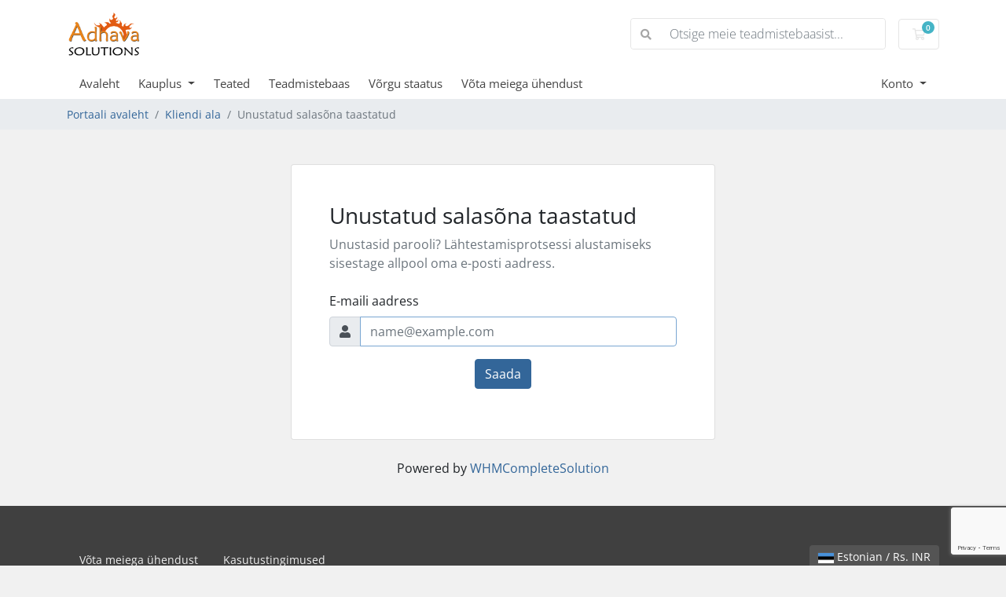

--- FILE ---
content_type: text/html; charset=utf-8
request_url: https://www.google.com/recaptcha/api2/anchor?ar=1&k=6LdVhD8sAAAAAPfJ0Q92HVahulHNZN2lNDqQ6WlN&co=aHR0cHM6Ly9iaWxsaW5nLmFkaGF2YWhvc3QuY29tOjQ0Mw..&hl=en&v=N67nZn4AqZkNcbeMu4prBgzg&size=invisible&anchor-ms=20000&execute-ms=30000&cb=2hxgjmxgm421
body_size: 48589
content:
<!DOCTYPE HTML><html dir="ltr" lang="en"><head><meta http-equiv="Content-Type" content="text/html; charset=UTF-8">
<meta http-equiv="X-UA-Compatible" content="IE=edge">
<title>reCAPTCHA</title>
<style type="text/css">
/* cyrillic-ext */
@font-face {
  font-family: 'Roboto';
  font-style: normal;
  font-weight: 400;
  font-stretch: 100%;
  src: url(//fonts.gstatic.com/s/roboto/v48/KFO7CnqEu92Fr1ME7kSn66aGLdTylUAMa3GUBHMdazTgWw.woff2) format('woff2');
  unicode-range: U+0460-052F, U+1C80-1C8A, U+20B4, U+2DE0-2DFF, U+A640-A69F, U+FE2E-FE2F;
}
/* cyrillic */
@font-face {
  font-family: 'Roboto';
  font-style: normal;
  font-weight: 400;
  font-stretch: 100%;
  src: url(//fonts.gstatic.com/s/roboto/v48/KFO7CnqEu92Fr1ME7kSn66aGLdTylUAMa3iUBHMdazTgWw.woff2) format('woff2');
  unicode-range: U+0301, U+0400-045F, U+0490-0491, U+04B0-04B1, U+2116;
}
/* greek-ext */
@font-face {
  font-family: 'Roboto';
  font-style: normal;
  font-weight: 400;
  font-stretch: 100%;
  src: url(//fonts.gstatic.com/s/roboto/v48/KFO7CnqEu92Fr1ME7kSn66aGLdTylUAMa3CUBHMdazTgWw.woff2) format('woff2');
  unicode-range: U+1F00-1FFF;
}
/* greek */
@font-face {
  font-family: 'Roboto';
  font-style: normal;
  font-weight: 400;
  font-stretch: 100%;
  src: url(//fonts.gstatic.com/s/roboto/v48/KFO7CnqEu92Fr1ME7kSn66aGLdTylUAMa3-UBHMdazTgWw.woff2) format('woff2');
  unicode-range: U+0370-0377, U+037A-037F, U+0384-038A, U+038C, U+038E-03A1, U+03A3-03FF;
}
/* math */
@font-face {
  font-family: 'Roboto';
  font-style: normal;
  font-weight: 400;
  font-stretch: 100%;
  src: url(//fonts.gstatic.com/s/roboto/v48/KFO7CnqEu92Fr1ME7kSn66aGLdTylUAMawCUBHMdazTgWw.woff2) format('woff2');
  unicode-range: U+0302-0303, U+0305, U+0307-0308, U+0310, U+0312, U+0315, U+031A, U+0326-0327, U+032C, U+032F-0330, U+0332-0333, U+0338, U+033A, U+0346, U+034D, U+0391-03A1, U+03A3-03A9, U+03B1-03C9, U+03D1, U+03D5-03D6, U+03F0-03F1, U+03F4-03F5, U+2016-2017, U+2034-2038, U+203C, U+2040, U+2043, U+2047, U+2050, U+2057, U+205F, U+2070-2071, U+2074-208E, U+2090-209C, U+20D0-20DC, U+20E1, U+20E5-20EF, U+2100-2112, U+2114-2115, U+2117-2121, U+2123-214F, U+2190, U+2192, U+2194-21AE, U+21B0-21E5, U+21F1-21F2, U+21F4-2211, U+2213-2214, U+2216-22FF, U+2308-230B, U+2310, U+2319, U+231C-2321, U+2336-237A, U+237C, U+2395, U+239B-23B7, U+23D0, U+23DC-23E1, U+2474-2475, U+25AF, U+25B3, U+25B7, U+25BD, U+25C1, U+25CA, U+25CC, U+25FB, U+266D-266F, U+27C0-27FF, U+2900-2AFF, U+2B0E-2B11, U+2B30-2B4C, U+2BFE, U+3030, U+FF5B, U+FF5D, U+1D400-1D7FF, U+1EE00-1EEFF;
}
/* symbols */
@font-face {
  font-family: 'Roboto';
  font-style: normal;
  font-weight: 400;
  font-stretch: 100%;
  src: url(//fonts.gstatic.com/s/roboto/v48/KFO7CnqEu92Fr1ME7kSn66aGLdTylUAMaxKUBHMdazTgWw.woff2) format('woff2');
  unicode-range: U+0001-000C, U+000E-001F, U+007F-009F, U+20DD-20E0, U+20E2-20E4, U+2150-218F, U+2190, U+2192, U+2194-2199, U+21AF, U+21E6-21F0, U+21F3, U+2218-2219, U+2299, U+22C4-22C6, U+2300-243F, U+2440-244A, U+2460-24FF, U+25A0-27BF, U+2800-28FF, U+2921-2922, U+2981, U+29BF, U+29EB, U+2B00-2BFF, U+4DC0-4DFF, U+FFF9-FFFB, U+10140-1018E, U+10190-1019C, U+101A0, U+101D0-101FD, U+102E0-102FB, U+10E60-10E7E, U+1D2C0-1D2D3, U+1D2E0-1D37F, U+1F000-1F0FF, U+1F100-1F1AD, U+1F1E6-1F1FF, U+1F30D-1F30F, U+1F315, U+1F31C, U+1F31E, U+1F320-1F32C, U+1F336, U+1F378, U+1F37D, U+1F382, U+1F393-1F39F, U+1F3A7-1F3A8, U+1F3AC-1F3AF, U+1F3C2, U+1F3C4-1F3C6, U+1F3CA-1F3CE, U+1F3D4-1F3E0, U+1F3ED, U+1F3F1-1F3F3, U+1F3F5-1F3F7, U+1F408, U+1F415, U+1F41F, U+1F426, U+1F43F, U+1F441-1F442, U+1F444, U+1F446-1F449, U+1F44C-1F44E, U+1F453, U+1F46A, U+1F47D, U+1F4A3, U+1F4B0, U+1F4B3, U+1F4B9, U+1F4BB, U+1F4BF, U+1F4C8-1F4CB, U+1F4D6, U+1F4DA, U+1F4DF, U+1F4E3-1F4E6, U+1F4EA-1F4ED, U+1F4F7, U+1F4F9-1F4FB, U+1F4FD-1F4FE, U+1F503, U+1F507-1F50B, U+1F50D, U+1F512-1F513, U+1F53E-1F54A, U+1F54F-1F5FA, U+1F610, U+1F650-1F67F, U+1F687, U+1F68D, U+1F691, U+1F694, U+1F698, U+1F6AD, U+1F6B2, U+1F6B9-1F6BA, U+1F6BC, U+1F6C6-1F6CF, U+1F6D3-1F6D7, U+1F6E0-1F6EA, U+1F6F0-1F6F3, U+1F6F7-1F6FC, U+1F700-1F7FF, U+1F800-1F80B, U+1F810-1F847, U+1F850-1F859, U+1F860-1F887, U+1F890-1F8AD, U+1F8B0-1F8BB, U+1F8C0-1F8C1, U+1F900-1F90B, U+1F93B, U+1F946, U+1F984, U+1F996, U+1F9E9, U+1FA00-1FA6F, U+1FA70-1FA7C, U+1FA80-1FA89, U+1FA8F-1FAC6, U+1FACE-1FADC, U+1FADF-1FAE9, U+1FAF0-1FAF8, U+1FB00-1FBFF;
}
/* vietnamese */
@font-face {
  font-family: 'Roboto';
  font-style: normal;
  font-weight: 400;
  font-stretch: 100%;
  src: url(//fonts.gstatic.com/s/roboto/v48/KFO7CnqEu92Fr1ME7kSn66aGLdTylUAMa3OUBHMdazTgWw.woff2) format('woff2');
  unicode-range: U+0102-0103, U+0110-0111, U+0128-0129, U+0168-0169, U+01A0-01A1, U+01AF-01B0, U+0300-0301, U+0303-0304, U+0308-0309, U+0323, U+0329, U+1EA0-1EF9, U+20AB;
}
/* latin-ext */
@font-face {
  font-family: 'Roboto';
  font-style: normal;
  font-weight: 400;
  font-stretch: 100%;
  src: url(//fonts.gstatic.com/s/roboto/v48/KFO7CnqEu92Fr1ME7kSn66aGLdTylUAMa3KUBHMdazTgWw.woff2) format('woff2');
  unicode-range: U+0100-02BA, U+02BD-02C5, U+02C7-02CC, U+02CE-02D7, U+02DD-02FF, U+0304, U+0308, U+0329, U+1D00-1DBF, U+1E00-1E9F, U+1EF2-1EFF, U+2020, U+20A0-20AB, U+20AD-20C0, U+2113, U+2C60-2C7F, U+A720-A7FF;
}
/* latin */
@font-face {
  font-family: 'Roboto';
  font-style: normal;
  font-weight: 400;
  font-stretch: 100%;
  src: url(//fonts.gstatic.com/s/roboto/v48/KFO7CnqEu92Fr1ME7kSn66aGLdTylUAMa3yUBHMdazQ.woff2) format('woff2');
  unicode-range: U+0000-00FF, U+0131, U+0152-0153, U+02BB-02BC, U+02C6, U+02DA, U+02DC, U+0304, U+0308, U+0329, U+2000-206F, U+20AC, U+2122, U+2191, U+2193, U+2212, U+2215, U+FEFF, U+FFFD;
}
/* cyrillic-ext */
@font-face {
  font-family: 'Roboto';
  font-style: normal;
  font-weight: 500;
  font-stretch: 100%;
  src: url(//fonts.gstatic.com/s/roboto/v48/KFO7CnqEu92Fr1ME7kSn66aGLdTylUAMa3GUBHMdazTgWw.woff2) format('woff2');
  unicode-range: U+0460-052F, U+1C80-1C8A, U+20B4, U+2DE0-2DFF, U+A640-A69F, U+FE2E-FE2F;
}
/* cyrillic */
@font-face {
  font-family: 'Roboto';
  font-style: normal;
  font-weight: 500;
  font-stretch: 100%;
  src: url(//fonts.gstatic.com/s/roboto/v48/KFO7CnqEu92Fr1ME7kSn66aGLdTylUAMa3iUBHMdazTgWw.woff2) format('woff2');
  unicode-range: U+0301, U+0400-045F, U+0490-0491, U+04B0-04B1, U+2116;
}
/* greek-ext */
@font-face {
  font-family: 'Roboto';
  font-style: normal;
  font-weight: 500;
  font-stretch: 100%;
  src: url(//fonts.gstatic.com/s/roboto/v48/KFO7CnqEu92Fr1ME7kSn66aGLdTylUAMa3CUBHMdazTgWw.woff2) format('woff2');
  unicode-range: U+1F00-1FFF;
}
/* greek */
@font-face {
  font-family: 'Roboto';
  font-style: normal;
  font-weight: 500;
  font-stretch: 100%;
  src: url(//fonts.gstatic.com/s/roboto/v48/KFO7CnqEu92Fr1ME7kSn66aGLdTylUAMa3-UBHMdazTgWw.woff2) format('woff2');
  unicode-range: U+0370-0377, U+037A-037F, U+0384-038A, U+038C, U+038E-03A1, U+03A3-03FF;
}
/* math */
@font-face {
  font-family: 'Roboto';
  font-style: normal;
  font-weight: 500;
  font-stretch: 100%;
  src: url(//fonts.gstatic.com/s/roboto/v48/KFO7CnqEu92Fr1ME7kSn66aGLdTylUAMawCUBHMdazTgWw.woff2) format('woff2');
  unicode-range: U+0302-0303, U+0305, U+0307-0308, U+0310, U+0312, U+0315, U+031A, U+0326-0327, U+032C, U+032F-0330, U+0332-0333, U+0338, U+033A, U+0346, U+034D, U+0391-03A1, U+03A3-03A9, U+03B1-03C9, U+03D1, U+03D5-03D6, U+03F0-03F1, U+03F4-03F5, U+2016-2017, U+2034-2038, U+203C, U+2040, U+2043, U+2047, U+2050, U+2057, U+205F, U+2070-2071, U+2074-208E, U+2090-209C, U+20D0-20DC, U+20E1, U+20E5-20EF, U+2100-2112, U+2114-2115, U+2117-2121, U+2123-214F, U+2190, U+2192, U+2194-21AE, U+21B0-21E5, U+21F1-21F2, U+21F4-2211, U+2213-2214, U+2216-22FF, U+2308-230B, U+2310, U+2319, U+231C-2321, U+2336-237A, U+237C, U+2395, U+239B-23B7, U+23D0, U+23DC-23E1, U+2474-2475, U+25AF, U+25B3, U+25B7, U+25BD, U+25C1, U+25CA, U+25CC, U+25FB, U+266D-266F, U+27C0-27FF, U+2900-2AFF, U+2B0E-2B11, U+2B30-2B4C, U+2BFE, U+3030, U+FF5B, U+FF5D, U+1D400-1D7FF, U+1EE00-1EEFF;
}
/* symbols */
@font-face {
  font-family: 'Roboto';
  font-style: normal;
  font-weight: 500;
  font-stretch: 100%;
  src: url(//fonts.gstatic.com/s/roboto/v48/KFO7CnqEu92Fr1ME7kSn66aGLdTylUAMaxKUBHMdazTgWw.woff2) format('woff2');
  unicode-range: U+0001-000C, U+000E-001F, U+007F-009F, U+20DD-20E0, U+20E2-20E4, U+2150-218F, U+2190, U+2192, U+2194-2199, U+21AF, U+21E6-21F0, U+21F3, U+2218-2219, U+2299, U+22C4-22C6, U+2300-243F, U+2440-244A, U+2460-24FF, U+25A0-27BF, U+2800-28FF, U+2921-2922, U+2981, U+29BF, U+29EB, U+2B00-2BFF, U+4DC0-4DFF, U+FFF9-FFFB, U+10140-1018E, U+10190-1019C, U+101A0, U+101D0-101FD, U+102E0-102FB, U+10E60-10E7E, U+1D2C0-1D2D3, U+1D2E0-1D37F, U+1F000-1F0FF, U+1F100-1F1AD, U+1F1E6-1F1FF, U+1F30D-1F30F, U+1F315, U+1F31C, U+1F31E, U+1F320-1F32C, U+1F336, U+1F378, U+1F37D, U+1F382, U+1F393-1F39F, U+1F3A7-1F3A8, U+1F3AC-1F3AF, U+1F3C2, U+1F3C4-1F3C6, U+1F3CA-1F3CE, U+1F3D4-1F3E0, U+1F3ED, U+1F3F1-1F3F3, U+1F3F5-1F3F7, U+1F408, U+1F415, U+1F41F, U+1F426, U+1F43F, U+1F441-1F442, U+1F444, U+1F446-1F449, U+1F44C-1F44E, U+1F453, U+1F46A, U+1F47D, U+1F4A3, U+1F4B0, U+1F4B3, U+1F4B9, U+1F4BB, U+1F4BF, U+1F4C8-1F4CB, U+1F4D6, U+1F4DA, U+1F4DF, U+1F4E3-1F4E6, U+1F4EA-1F4ED, U+1F4F7, U+1F4F9-1F4FB, U+1F4FD-1F4FE, U+1F503, U+1F507-1F50B, U+1F50D, U+1F512-1F513, U+1F53E-1F54A, U+1F54F-1F5FA, U+1F610, U+1F650-1F67F, U+1F687, U+1F68D, U+1F691, U+1F694, U+1F698, U+1F6AD, U+1F6B2, U+1F6B9-1F6BA, U+1F6BC, U+1F6C6-1F6CF, U+1F6D3-1F6D7, U+1F6E0-1F6EA, U+1F6F0-1F6F3, U+1F6F7-1F6FC, U+1F700-1F7FF, U+1F800-1F80B, U+1F810-1F847, U+1F850-1F859, U+1F860-1F887, U+1F890-1F8AD, U+1F8B0-1F8BB, U+1F8C0-1F8C1, U+1F900-1F90B, U+1F93B, U+1F946, U+1F984, U+1F996, U+1F9E9, U+1FA00-1FA6F, U+1FA70-1FA7C, U+1FA80-1FA89, U+1FA8F-1FAC6, U+1FACE-1FADC, U+1FADF-1FAE9, U+1FAF0-1FAF8, U+1FB00-1FBFF;
}
/* vietnamese */
@font-face {
  font-family: 'Roboto';
  font-style: normal;
  font-weight: 500;
  font-stretch: 100%;
  src: url(//fonts.gstatic.com/s/roboto/v48/KFO7CnqEu92Fr1ME7kSn66aGLdTylUAMa3OUBHMdazTgWw.woff2) format('woff2');
  unicode-range: U+0102-0103, U+0110-0111, U+0128-0129, U+0168-0169, U+01A0-01A1, U+01AF-01B0, U+0300-0301, U+0303-0304, U+0308-0309, U+0323, U+0329, U+1EA0-1EF9, U+20AB;
}
/* latin-ext */
@font-face {
  font-family: 'Roboto';
  font-style: normal;
  font-weight: 500;
  font-stretch: 100%;
  src: url(//fonts.gstatic.com/s/roboto/v48/KFO7CnqEu92Fr1ME7kSn66aGLdTylUAMa3KUBHMdazTgWw.woff2) format('woff2');
  unicode-range: U+0100-02BA, U+02BD-02C5, U+02C7-02CC, U+02CE-02D7, U+02DD-02FF, U+0304, U+0308, U+0329, U+1D00-1DBF, U+1E00-1E9F, U+1EF2-1EFF, U+2020, U+20A0-20AB, U+20AD-20C0, U+2113, U+2C60-2C7F, U+A720-A7FF;
}
/* latin */
@font-face {
  font-family: 'Roboto';
  font-style: normal;
  font-weight: 500;
  font-stretch: 100%;
  src: url(//fonts.gstatic.com/s/roboto/v48/KFO7CnqEu92Fr1ME7kSn66aGLdTylUAMa3yUBHMdazQ.woff2) format('woff2');
  unicode-range: U+0000-00FF, U+0131, U+0152-0153, U+02BB-02BC, U+02C6, U+02DA, U+02DC, U+0304, U+0308, U+0329, U+2000-206F, U+20AC, U+2122, U+2191, U+2193, U+2212, U+2215, U+FEFF, U+FFFD;
}
/* cyrillic-ext */
@font-face {
  font-family: 'Roboto';
  font-style: normal;
  font-weight: 900;
  font-stretch: 100%;
  src: url(//fonts.gstatic.com/s/roboto/v48/KFO7CnqEu92Fr1ME7kSn66aGLdTylUAMa3GUBHMdazTgWw.woff2) format('woff2');
  unicode-range: U+0460-052F, U+1C80-1C8A, U+20B4, U+2DE0-2DFF, U+A640-A69F, U+FE2E-FE2F;
}
/* cyrillic */
@font-face {
  font-family: 'Roboto';
  font-style: normal;
  font-weight: 900;
  font-stretch: 100%;
  src: url(//fonts.gstatic.com/s/roboto/v48/KFO7CnqEu92Fr1ME7kSn66aGLdTylUAMa3iUBHMdazTgWw.woff2) format('woff2');
  unicode-range: U+0301, U+0400-045F, U+0490-0491, U+04B0-04B1, U+2116;
}
/* greek-ext */
@font-face {
  font-family: 'Roboto';
  font-style: normal;
  font-weight: 900;
  font-stretch: 100%;
  src: url(//fonts.gstatic.com/s/roboto/v48/KFO7CnqEu92Fr1ME7kSn66aGLdTylUAMa3CUBHMdazTgWw.woff2) format('woff2');
  unicode-range: U+1F00-1FFF;
}
/* greek */
@font-face {
  font-family: 'Roboto';
  font-style: normal;
  font-weight: 900;
  font-stretch: 100%;
  src: url(//fonts.gstatic.com/s/roboto/v48/KFO7CnqEu92Fr1ME7kSn66aGLdTylUAMa3-UBHMdazTgWw.woff2) format('woff2');
  unicode-range: U+0370-0377, U+037A-037F, U+0384-038A, U+038C, U+038E-03A1, U+03A3-03FF;
}
/* math */
@font-face {
  font-family: 'Roboto';
  font-style: normal;
  font-weight: 900;
  font-stretch: 100%;
  src: url(//fonts.gstatic.com/s/roboto/v48/KFO7CnqEu92Fr1ME7kSn66aGLdTylUAMawCUBHMdazTgWw.woff2) format('woff2');
  unicode-range: U+0302-0303, U+0305, U+0307-0308, U+0310, U+0312, U+0315, U+031A, U+0326-0327, U+032C, U+032F-0330, U+0332-0333, U+0338, U+033A, U+0346, U+034D, U+0391-03A1, U+03A3-03A9, U+03B1-03C9, U+03D1, U+03D5-03D6, U+03F0-03F1, U+03F4-03F5, U+2016-2017, U+2034-2038, U+203C, U+2040, U+2043, U+2047, U+2050, U+2057, U+205F, U+2070-2071, U+2074-208E, U+2090-209C, U+20D0-20DC, U+20E1, U+20E5-20EF, U+2100-2112, U+2114-2115, U+2117-2121, U+2123-214F, U+2190, U+2192, U+2194-21AE, U+21B0-21E5, U+21F1-21F2, U+21F4-2211, U+2213-2214, U+2216-22FF, U+2308-230B, U+2310, U+2319, U+231C-2321, U+2336-237A, U+237C, U+2395, U+239B-23B7, U+23D0, U+23DC-23E1, U+2474-2475, U+25AF, U+25B3, U+25B7, U+25BD, U+25C1, U+25CA, U+25CC, U+25FB, U+266D-266F, U+27C0-27FF, U+2900-2AFF, U+2B0E-2B11, U+2B30-2B4C, U+2BFE, U+3030, U+FF5B, U+FF5D, U+1D400-1D7FF, U+1EE00-1EEFF;
}
/* symbols */
@font-face {
  font-family: 'Roboto';
  font-style: normal;
  font-weight: 900;
  font-stretch: 100%;
  src: url(//fonts.gstatic.com/s/roboto/v48/KFO7CnqEu92Fr1ME7kSn66aGLdTylUAMaxKUBHMdazTgWw.woff2) format('woff2');
  unicode-range: U+0001-000C, U+000E-001F, U+007F-009F, U+20DD-20E0, U+20E2-20E4, U+2150-218F, U+2190, U+2192, U+2194-2199, U+21AF, U+21E6-21F0, U+21F3, U+2218-2219, U+2299, U+22C4-22C6, U+2300-243F, U+2440-244A, U+2460-24FF, U+25A0-27BF, U+2800-28FF, U+2921-2922, U+2981, U+29BF, U+29EB, U+2B00-2BFF, U+4DC0-4DFF, U+FFF9-FFFB, U+10140-1018E, U+10190-1019C, U+101A0, U+101D0-101FD, U+102E0-102FB, U+10E60-10E7E, U+1D2C0-1D2D3, U+1D2E0-1D37F, U+1F000-1F0FF, U+1F100-1F1AD, U+1F1E6-1F1FF, U+1F30D-1F30F, U+1F315, U+1F31C, U+1F31E, U+1F320-1F32C, U+1F336, U+1F378, U+1F37D, U+1F382, U+1F393-1F39F, U+1F3A7-1F3A8, U+1F3AC-1F3AF, U+1F3C2, U+1F3C4-1F3C6, U+1F3CA-1F3CE, U+1F3D4-1F3E0, U+1F3ED, U+1F3F1-1F3F3, U+1F3F5-1F3F7, U+1F408, U+1F415, U+1F41F, U+1F426, U+1F43F, U+1F441-1F442, U+1F444, U+1F446-1F449, U+1F44C-1F44E, U+1F453, U+1F46A, U+1F47D, U+1F4A3, U+1F4B0, U+1F4B3, U+1F4B9, U+1F4BB, U+1F4BF, U+1F4C8-1F4CB, U+1F4D6, U+1F4DA, U+1F4DF, U+1F4E3-1F4E6, U+1F4EA-1F4ED, U+1F4F7, U+1F4F9-1F4FB, U+1F4FD-1F4FE, U+1F503, U+1F507-1F50B, U+1F50D, U+1F512-1F513, U+1F53E-1F54A, U+1F54F-1F5FA, U+1F610, U+1F650-1F67F, U+1F687, U+1F68D, U+1F691, U+1F694, U+1F698, U+1F6AD, U+1F6B2, U+1F6B9-1F6BA, U+1F6BC, U+1F6C6-1F6CF, U+1F6D3-1F6D7, U+1F6E0-1F6EA, U+1F6F0-1F6F3, U+1F6F7-1F6FC, U+1F700-1F7FF, U+1F800-1F80B, U+1F810-1F847, U+1F850-1F859, U+1F860-1F887, U+1F890-1F8AD, U+1F8B0-1F8BB, U+1F8C0-1F8C1, U+1F900-1F90B, U+1F93B, U+1F946, U+1F984, U+1F996, U+1F9E9, U+1FA00-1FA6F, U+1FA70-1FA7C, U+1FA80-1FA89, U+1FA8F-1FAC6, U+1FACE-1FADC, U+1FADF-1FAE9, U+1FAF0-1FAF8, U+1FB00-1FBFF;
}
/* vietnamese */
@font-face {
  font-family: 'Roboto';
  font-style: normal;
  font-weight: 900;
  font-stretch: 100%;
  src: url(//fonts.gstatic.com/s/roboto/v48/KFO7CnqEu92Fr1ME7kSn66aGLdTylUAMa3OUBHMdazTgWw.woff2) format('woff2');
  unicode-range: U+0102-0103, U+0110-0111, U+0128-0129, U+0168-0169, U+01A0-01A1, U+01AF-01B0, U+0300-0301, U+0303-0304, U+0308-0309, U+0323, U+0329, U+1EA0-1EF9, U+20AB;
}
/* latin-ext */
@font-face {
  font-family: 'Roboto';
  font-style: normal;
  font-weight: 900;
  font-stretch: 100%;
  src: url(//fonts.gstatic.com/s/roboto/v48/KFO7CnqEu92Fr1ME7kSn66aGLdTylUAMa3KUBHMdazTgWw.woff2) format('woff2');
  unicode-range: U+0100-02BA, U+02BD-02C5, U+02C7-02CC, U+02CE-02D7, U+02DD-02FF, U+0304, U+0308, U+0329, U+1D00-1DBF, U+1E00-1E9F, U+1EF2-1EFF, U+2020, U+20A0-20AB, U+20AD-20C0, U+2113, U+2C60-2C7F, U+A720-A7FF;
}
/* latin */
@font-face {
  font-family: 'Roboto';
  font-style: normal;
  font-weight: 900;
  font-stretch: 100%;
  src: url(//fonts.gstatic.com/s/roboto/v48/KFO7CnqEu92Fr1ME7kSn66aGLdTylUAMa3yUBHMdazQ.woff2) format('woff2');
  unicode-range: U+0000-00FF, U+0131, U+0152-0153, U+02BB-02BC, U+02C6, U+02DA, U+02DC, U+0304, U+0308, U+0329, U+2000-206F, U+20AC, U+2122, U+2191, U+2193, U+2212, U+2215, U+FEFF, U+FFFD;
}

</style>
<link rel="stylesheet" type="text/css" href="https://www.gstatic.com/recaptcha/releases/N67nZn4AqZkNcbeMu4prBgzg/styles__ltr.css">
<script nonce="m5moRZDmcTPJVVA0cNsA1g" type="text/javascript">window['__recaptcha_api'] = 'https://www.google.com/recaptcha/api2/';</script>
<script type="text/javascript" src="https://www.gstatic.com/recaptcha/releases/N67nZn4AqZkNcbeMu4prBgzg/recaptcha__en.js" nonce="m5moRZDmcTPJVVA0cNsA1g">
      
    </script></head>
<body><div id="rc-anchor-alert" class="rc-anchor-alert"></div>
<input type="hidden" id="recaptcha-token" value="[base64]">
<script type="text/javascript" nonce="m5moRZDmcTPJVVA0cNsA1g">
      recaptcha.anchor.Main.init("[\x22ainput\x22,[\x22bgdata\x22,\x22\x22,\[base64]/[base64]/[base64]/[base64]/[base64]/[base64]/KGcoTywyNTMsTy5PKSxVRyhPLEMpKTpnKE8sMjUzLEMpLE8pKSxsKSksTykpfSxieT1mdW5jdGlvbihDLE8sdSxsKXtmb3IobD0odT1SKEMpLDApO08+MDtPLS0pbD1sPDw4fFooQyk7ZyhDLHUsbCl9LFVHPWZ1bmN0aW9uKEMsTyl7Qy5pLmxlbmd0aD4xMDQ/[base64]/[base64]/[base64]/[base64]/[base64]/[base64]/[base64]\\u003d\x22,\[base64]\\u003d\x22,\x22cijCpMKtEgE/w7HCiMKywqFvSsKiw4clw7sowr04NBxyY8KOwoxJwozCiXfDu8KaIyTCuj3DqcKnwoBFb1h0PznCvcOtC8KdWcKuW8Omw7ADwrXDj8OuMsOewpFsDMOZInDDljdlwpjCrcORw6Idw4bCr8KDwpMfdcK7TcKOHcK2dcOwCQjDtBxJw4ZWwrrDhBl/wqnCvcKaworDqBs0aMOmw5ciZlknw7Flw71YGMKHd8KGw6jDoBk5c8KkFW7ChyALw6NWe2nCtcKUw7c3wqfCisKHG1ctwqhCeSN1wq9SNMOQwodnU8OEwpXCpWBCwoXDoMO2w7chdzNjJ8OJayV7wpFlHsKUw5nCmcKyw5AawpLDvXNgwrJAwoVZZy4YMMOUCF/[base64]/Ch8Ocw5s6b1loLcKeEAfCjBHCuWEBwp3DtMOTw4jDszXDkzBRHgtXSMKEwqU9EMOnw5lBwpJwHcKfwp/[base64]/[base64]/DiMKPRcKzwoswwrfCvcKLwrlFO8OswrDCo8K9BcK+dh3DjsOGPjvDh0ZBIcKTwpfCocOSV8KBUMKMwo7CjU7DmwrDpirCnR7Ck8OgGCoAw6xsw7HDrMKMH2/DqkHCgzsgw5bCjsKOPMK5wrcEw7NDwrbChcOcacOUFkzCqcKgw47Dlz/Ct3LDucKOw4NwDsO6YU0RaMKkK8KOP8K1LUYHNsKowpANEmbChMKNU8O6w58NwrEMZ0xHw59LwpjDv8Kgf8KHwo4Iw7/Dt8KNwpHDnWY0RsKgwpjDv0/DicO7w7MPwotNwpTCjcObw5TCgyhqw6ZxwoVdw7/[base64]/[base64]/[base64]/wr3CryLDg8OnAgDClxoJD0xbSsKOWn7CtsORwpVqwooEw5lRQMKGwp/Dr8K/w7vDmB/CgE1vf8OmHMO9TmbCscO/OHoLZsOgW15RGDjCksOdwqvCsErDkMKUw44zw5AAw6AFwokhV0nChMOCZcKRPMOiQMKAHMK4wpsCw7BdViEDEkQqw77CkGPDhCAAwpfCk8OQfygcCwjDmcKFAFJxF8KacxnCh8KlRDcBwrA0wqvCn8OYERbDgR/CksKUwoTCvsO+ZBfCvQjDjSXCsMKkOHbDvEY0LAXDrwE/w4nDosOIAxPDpWF8w6XCicKgw4/[base64]/Dti4Cw4kqPcO2LAHDnSfCoMKebGwfA3rCvyI2w7w0Vncswp9zwqMYRmzDm8OXwpjCu1IkUsKnN8KfSMOHaGw7P8KWGsKrwpUjw4bCgh1EGgDDpAIUEMKsMHtSAQAKDkM9KSzCukfDkmLDvBQnwpMuw5ZZbsKGLXAcBMK/w5LCi8O7w6zCn1Few482c8KaQsOEY3PCinpOw5poAVTCshjCl8O8w5TClnRcawTDsR1vXcKOwpJ3Px1mf15iY0tyGkHClGXCjsKBKD3Doh3DqSLCgTjDjg/DszLCiSTDvcOFLsKjNWPDmMOkb2cjHwRcVCHCsX4qby9easKkw7nDm8OTQMOgfMONKsOWPWsCXS4mw6/Cv8OWY1tew7jCoAbCnsOYw7XDjmzChkMjw6pPwpQ1CcKuw4PCh0cIwpDDlGDDhcOdM8O+w6p8NMOoR3VQCsKQwrlpwp/[base64]/DpxUqw47CugfCtRQqR8K8woTDnwrCgMOSCcKFWHI1G8OKwr41CA7CnT/CiVpZJsKEMcOvwo3DhgTDjMODahHDgATCoXscV8KCwp7CniDCizjCuVDDjWHDj2LCqTRBGH/[base64]/bT0nw6wPw6jDh8Ord8O5w6zCug3DrngiAHnDlcK2Jh9Cw5fCvxvCj8KLwrIjYB3DpcKrHk3CssOHGFBlXcK2acOaw4xDX3TDjMOEw7XDtwrCpMOofMKoNsKjZMO2ejc7D8KJwrbDkmMnwp8NB3PDqhjDnw/CvsOSLQUaw5/DpcKGwqzCrMOMwqo2wpYxw6ISw7xwwqEWwo/DjMKpw69CwrZEb0PCucKDwpMzw7RPw5tsH8OiSMKMwqLDiMKSw55jCQrDpMO0w7XCt2DDjsKHw6DCr8Oowpc7SMORdMKoKcObV8Kww7wdVsKPfRVxwofCmSkLw698w5HDrRvDgsOFVcOvCBrDhcKSw5LDiApbwoYUNQE9w70ZX8KNEcOAw4NxDAF5w5x/OAbCuFJjasO6fBE3L8KGw4LCtQJUY8K/UsKiTMO5dTrDqFLDgcO/[base64]/DnD1xwqXCtcKZw5DCpWZAw784MUzCmcKaAF50wqnDsMKDVjoTHWLDu8Okw6cow6vDlMKmCX5EwqFKSsOdZ8K7WVjDpwE5w412w7TDjMKVP8OBdxgkw7bCtTtDw7/DvcOywo3Co2ItUgzCjMK3w49KCFBuFMKTCCNDw5ltwqh8WQLDrMOcXsOxwoAuwrZBwqULw79ywr4Rw4rChlHCjUUgRMO/BF0UP8OUDcOOFwHDnhIWc2sfHxdrMMKxwohsw6wEwoXCgcO4L8KjBsOfw4TCmsKZcUTDk8KZw67DiwQ/wo9mw77DqsKhM8KuCMKEMBFUwpJvT8O/HloxwonDnxrDmllLwrRNdhDDlMKbf01fAxHDt8KQwoI5E8Kjw5XCoMO3w5jDkQMpc0/CsMKkwpjDsV8Jwo3DjcOzwoZ1w7jDqsKnwrbDsMKBS3RtwqTCpnnCpUtjwrbCr8KhwqQJNMKHw7FaEMK6wo4BbcKewoTCsMOxK8OYFcOzw4LCix/DssK/w7MoZ8OxBcKyfMOEw4HCo8OVHMOdbBfDuz0sw6F9w4HDp8O6IsOLH8OnMMOxEWkARCfCrDDCjsKaCQNTw6czw5LDtk1lLhPCvgBTf8O0K8Kqw7HDnMKSwrHClCnDkm/DmH4twpvCoBjDs8OQwpvDmVzDkMKkwpldw4pqw6MZw4kJNzzDrRrDumQ7w6nChi55BsOBwrkewrFmFMK2w73CrMOMLMKdw6jDox/Cuj3CgHjDosOnAwMMwp9qf0QIwpPDhlQ6C1rCoMKFCMKqZU/DvcO4VsO9SMOkZXDDlADCiMOsSn4uRsOwY8KMwrfDtkHDi2sawq/Dt8OXZ8Omw6LCj0TCisKQw47DhsKlCMOjwoXDvzZLw4soA8Khw4/DnSZROmvDiCsQw5PCkMO6IcOjw6jDk8KBDsKMw7pxSsOWbsK6H8KqFHQmwrpmwq4+wpVSwoTDkGRnwp50ZzrCqlNkwoDDtMKONSkcbVVwV3jDqMOnwrTDsB5Mw6x6O01vWFBDwrVnc2QyI21QDxXCpGxZw5/DhQXCi8KQw5nCjlJkKksXwoLDrGrCqsOTw4Zlw7Jlw5nDv8KVwoEDRwPCv8KXw50rwoZPwo7CqsOcw6rDm2FXWRVcw59ZHV8FehDCuMK2wot9FnFiQhQ4w7jCmWPCrUDDpzTCugvDvsKvBBoTw5bDnC9xw5PCuMKXBBbDhcOpdMOswoRPRsOvw6EUaUPCsy/CgyHClwBTw65Mw5MfAsOyw4U7w40CChEFw63CpA7Cn0Mbw4c6JzPCg8OMXDQ4w65wWcOXZMOYwq/Dj8KNd3tqwrYfwoMCVMOcw7Yde8Kdw5UON8OSw4hKOsOQwpoqLcKUJcOhFcK5LcObXcOWHw7CpMK0w75DwrvDnB/Ch2LChsKOwqQ7V1UnDlnCvcOIw53DpTjCp8OkZMOFB3YxasKVw4B8PMOUw44NZMOFw4ZYDsO7acO8w5QjfsKyXMOpw6DCjC8uwosec0bCpBDCv8Oew6zDhGgbKg7Dk8OYwroiw43CqcO3w7fDhHjCsTcgG0J/AsOBwqV+Q8OAw5zCgMKBQsK6NcKIwoI5wp/[base64]/wqUyw6ZcCDfCogZ3OMOawr48wprDvhVtwp5bd8OqXcKgwrrCqcK1w6TCt2kIwqJRwq/ClsOMw4HDuHzDsMK7EMKvwqbDvDcTCBAZTxDDlMKYwqlkwplCwpY6MsOcH8KowobDhSrClAMsw7VVFD3DtMKEwq1naURqf8KYwpQLYMOeQFJGw58Swpp5ICDChcOsw5rCtsOlB1hZw7/Ck8KPwpLDuArDo2rDoXfCrMOnw5RXw4hqwrLCojzCqG8LwrUFNQzDsMKPYAXDusKqby3CucOKDcKtVznCrcOzw7vCrgocE8OJw5jDvBoRw5dXwojDsgk3w6YjUi9UI8Opw4N/w6Rnw5ILDwRXw60Dw4dESkFvHcO2w6rCh0VIwpsdTBIeNH3DpcKuw6xnfsOTMsO+DsOfIMKnwrDChyk0w6rCkcKNB8Kww65SVMOAUQYMVHFSwrhEwqdYOsOYElnDqSAPLMOowp/Dl8Klw5oNOTjDssO3V2xNMsKnwr3DrsKyw4rDmsKawqbDv8OYw6LColFvM8KWwpcpYgMKw7rDqxPDo8OFw6TDkcOkS8OSwqHCssK/wrLCjA55wqAff8OJwrBdwq9Nw6vDk8O8FU3CiFTChXRmwrEhKsOiwqvDiMKVe8OAw7PCnsKZw7BXT3HDj8Kyw4jCl8OTZELDnnZbwrPDjRwIw77Cjk/CmFhkVF9xfMODPFVGUU/DhU7Ct8OhwrLCocKAEwvCu0TCvlcady/[base64]/DrQfDvMK6wpcCwo/DjcO8X2JCYApFw5NZOMO6wrHDiMOpwrhIXMKKw7JwVcOEwp5eLsO9IUrCj8KqbybCmcO2MRw3K8OBwr5IRQA4L3DDjMOiSGwZHyPCnk4Uw6TCqgtNwqrCiwPDsjlQw5jCv8O0eB3CgsO5aMKYw41LZ8O/wrFVw4tDwrjCu8OYwpAYbQTDg8OIPHUAwqnCrwpoPcOCEQHDiXIZeAjDmMOTbXzCi8Kdw4FdwoXCu8KCbsOBJiTCjsKRAC9WHl1CAsOsLyAsw7RRXcO1w6HCs1hEAWvCsiHCjjYQWcKMwo1JXWQnbBLCocKRwq9NFMKMaMO8dhVPw5R0wrLCmRbCgsK4w5/DlMOdw73CmD1EwqnDqmgWwr7Dh8KRbsKywovCs8KCdmDDrcKjdsOqCMKDw4oiBcOCMVDDj8KBCyXDh8OPwp7DmsOEFcKpw5DDsXLCscOpecO6wrMCAwPDp8KTa8Orwq4mwoVnw5BqGcKfYTJwwqp/w7gNPcK/w4LDiXsHf8OpeANvwqLDhMOEwrccw4I5w4Y/wp7Dr8KnC8OQP8OlwrRUwoLDkV3Co8OEAThWTsOlScKhUE1xcE7CgMOjB8KCwrkffcKOw7h5w4AIw793OsKVw7nDp8OZwpNQJ8KsfcKvZE/CnsO+wobCmMKAw6XCpGlDCMKkwpTCnVsMw6HDo8OlJsOmw6rCusOOW3BIw57CjDwUwpXCq8KzeEcgUcOlFjXDuMOFw4rDkz0HNMKUKiXDnMKXS1ogXMOgOjVvw6/Cj10jw6AxAm3DncKawoLDncO9wrvDnMK4d8O7w6vCiMKQXMKOw7zDrcKYw6TCsVgNIcO/wrDDosOXw6kAFCYpT8OWw7vDuDFdw4xDw5LDmEUowqPDsG/ClMKNwqHDisOKwp3Ck8KbdsONOMO3BMODw7xVwolFw4RPw5jCkMOzw4cSe8KAB0PCuyfCnDfDn8Kxwr/CrVPCkMKuXTVdZgHChSvDkMOcLsKgBVfDpcKwIjYNAcOIZX3CgsKPHMOjw6N6Z0c9w7XDqMKvwqfDtB4zwoTDiMK4NsK+FsOMdRHDg0Bwdw/DhnXCjgXChCMMwqlOPsOWw4d3KMOWS8KcQMOmwrZoGzbCvcK4wpJUHMO9wphZwrXCmjJvw7/DiXNeY1N7Fw7CrcKzw7BnwrvDgMKOw6Rnw4nCsUwPwoFTVcKJQcKtW8KewqjCusK+JiLDlFkZwpQbwrQ2wrtDw6JjLsKcw5zCgCE9C8O0BErDi8KiEnfDnENtWU/[base64]/wqkOwrzDm8OKwqTCvivDl8OwwpQNw4vDqE7DlxZtDwxmNBfChMKlwqAiBsOZwqh0wq0twqA6LMKxwrTCoMK0XXZPfsOIwrZxwo/[base64]/[base64]/w5rCscORwqbCm8OzYcK3dgMaw494fsOlwqbCj1fChcOrwqDDusKyClDCmxbCnsK5bMO9CW0XEW4fw73DvMO3w5hew5JFw7ZLw6BBI0UARGkDwqrCq0BqHcOBworCjsKDfSLDicKsZkkkwod6LMORw4LDjMO/w7hnN2MUwpZ4e8KuLmvDg8KCwr1xw5DDlMO2OMK7DcOSZsOZAsKTw57CpcO7wrrCnQjDvcO6R8Ouw6UoIi/[base64]/[base64]/WVzDuynDqigkZ8OXw5HDsyxtw4HCg8OQFlYZw7/CksOKFmPCpmpWw4p8eMOResKZw6nChW3Dl8KHw7nCh8KFw6QvQMOOwr/Dq0oqw4zDnsOSVALCtS0fEwrCqVjDl8Oiw7thLiLDjmHDt8OHw4RGwqvDukfDpyMrwq7CohDCu8ONFF8oO2TCkyXDgsO7wrfCq8OsW0jCr3vDpsK3VMOGw6XChBhqw60MNsKVfwZaScOMw645wpfClmlzaMKrPEl0w4HCrcO5wqfDiMKqwoPDvMKYw7IzT8K/woNqwpzCq8KKGx4Qw5DDncK+wq/CjsKUfsKjw60/E0tDw64VwoFwCHBcwrgjDcKnwpMOLDfDtgNaaX7ChcKLw6rCm8Oqw6RrN1rCsCnCpz3CnsO3dy7ChCbDpMKUwpFqwozDk8KWdsKhwq97P0x4woPDq8K3JyhFIsOrY8OdFk3Cm8O8wrVqDsOeQShIw5bDv8O8U8Ozw5LCnU/[base64]/Cj8OdAsOfWnYCQUjDjMKoBmBbYVgRCcK8RlXDkcOjT8KHLcO3wqHDgsOiLyDCimhMw7XCisOXw67ClcKebwnDt3jDv8OuwoATRATCjsOWw5LCpMKZHsKiw7kkGFjCmX0LJQnDicKTVQ/CvVPDnlsHwqNzd2DClksrw4XDkSQvwq/[base64]/Dl2IgwpPCsFXDjcOHQMKfwr/CrMKqWAjDrhLChcKyU8KTwpjDuDlIw7DCu8Klw7gxXsOUBF3ChMOnXxllwp3CpxhJGsOCwrkFPcKyw5puw4wyw4sfwr4+JcKKw43CucK7wqXDtMKeKHLDjmfDok/ChUkRwq3CuAkZacKXw7lJbcK/LX8pGSV1CsOlwrvDvcK2w6PClsKkf8OzLkkuGsK9YHszwpTCnsO9w4LCnMOXwqgawrRjO8OdwqHDvhrDkWosw4UJw4xTwrjDpBgcUBdywqZ0wrPCm8KkTll5ccO2w54YBEVxwpRVw4slMlEDwqTCqmfDqUs1UsKIdjLCjcO1LGB/MFzCtsO5wqTClFYye8OMw4HCg2d4MFHDgyjDhWIlwpRxJ8Kcw5LCp8KWCT0Rw4PCrCLClRdRwrkaw7bDrksrZic8wr3Co8K2MMKKAzfClnfDscKmwprDhmNEVsK4RnHDjB/CjsOzwqY/XRDCsMKXQTEqJATDtsOuwoJRw4zDqMO/w4jCncOpwq/ChiHCmwMRDnttw5rDucOxFj/DqcK3wrg4wrzCmcKZwqTClcKxw5TCrcOkw7bCo8KPGMKIdMOrwpHCg1llw7HCniMUU8O7MylkOMOBw4dpwrREw7/DmMOSPgBFw6wJUsKJw6p8w6nCrmnCi3/Cq39gw5rCrXlMw60AGHLCtV/Dm8O8LMOFQSl1ecKVfcKrGUPDtRnClMOUcz7DvMKYw7rCnTNUVcOgeMKww4w9QsKJw7rCgDVsw4jClMOlFgXDnyrCpsKTw6fDmC3DsmsHCsKNPgLCliDChcOUw5k0TsKGbB0YbMKNw5bCtATDk8KnAMOpw4nDssKOwoUlWi7Cr13Dmh0ew7gGwp3DjcKiwr/[base64]/DtEfCtcKxaAwrw6Vtw60Kw71Sw7XDpsOWQMOLwrDDpMOrC09qw7o6wqIAdcOvWmhhwp4LwqbCu8OkI1tEJMKQwrXCi8O/w7bCsxMrHsOiJcKwRA0Rdn/Dgng1w6vDp8OTwpnChMK0w6DDsMKYwp9owrvDghUcwqMNMTpmW8KswpTDln/DmwbCrHJDwrXDlcKMCULDvXlHS0jDq3/Cm0oowr9Cw7jDkMKVw4HDu3DDmsKgw7DDqcO4w7dvasKgJcOdTTZSMG8nXMK7w48jwo1PwpgQw4huw6E2w5R2wq7DtcO6OXJqw4RcPiTDoMODRMKpw5XClsOhGsK+Fg/DuhPCtMOiSSjClsKVwpPCl8OXPMOHVsKtYcK9aSLCrMOBbAJowohdGcKXw6xZwpTCrMKuPB1zwpoUeMO9esKRGRjDj07DrMO0B8KCUcOzccKtQmBsw5Mpwpk6w4dbfcOtw6jCt1rChsO+w5zCiMOiw6/Cm8KYw7PCpcO/w67DpBxuSWwScsK4wpsOTl7CuBPDqATCpsKZNsKGw609c8KpB8OZXcKMXkJmMsO2OntwGTbCsAnDnWVEA8Ohw6jDtsOTwqw+MHHDqHIKwqzCnj3ChkNfwo7Dq8KZDhjDukvDqsOSOHXDtlfCncOhH8OOYcK0w4/DiMK8wpYrw5XCs8OMbgrCnybCn03CiVFrw7nDhVQzYlklIMKSTMKZw5vCocKEOcOkwoEud8OWwoHDvcOVw4LDkMK6w4TDshXCm0nDq299Yw7DtSzCpErCjMOZN8KiX3w5DV/Dh8OTd13CtsOkw6PDsMOZGRsxwqfClivDqcKIwq1/w6RqVcOMOsKxRsKMExHChl3CkMO8FnpBw5AqwpVSwr3CuQg5SBQpI8OLwrJYZD/DnsK7UsKzMcKpw7x5wrDDvBHCjGjCsQXDo8OWK8KgKGc7GzxZWcKyFcOwBsO2OGRCwpHCq3LDvMOzUcKLwr/Cl8OGwphEcsKJwq3CvhrCqsKrw6fCnwhowol0w6XCosKZw5LDkGPDszkewrDCvsKIwodfwrnDl2JNwo3DjmsaC8O/bcK0w6x+w7U1w5bCjMOuQwFEw5p8wrfCjWfDhxHDgUzDmm4Iw6J4KMKybGfDnjg+dVoka8KJwrTCtDtHw6fCscOOw7zDi3dZFh8Ww4zDr0rDtVghGC5GTsOdwqQmbMOmw4rCgAcGGsOlwpnClMKKRsO/[base64]/woPDnTbDr2bCqMO1Rx4NWMKMwq9PB0vCj8KMw7DCiMOJacOJw4FpQikWECfCrhTCtMOcPcKpR0rDq2R6csKnwrY0wrVlwqbDo8K1wpvCg8OBJsOgMErDssOEwoTCjWFLwo0AcMOww7BrdMOYHw3DrG7Co3UPAcK1KmTDnsKzw6nCuCnCo3nCgMKzQTIaw5DChX/CtgXCpGNFKMK8G8O8CUzCpMKjwobDt8O5d0jCsjYRP8OFSMKWwpJRwq/Cm8KHFMKtw7LCjC3CvCPCuW8MW8O+VDV1w4bCmAdQcsO4wqDDlF3DsCMLwrJ0wr4lJE/CqVXCuUPDuCHDuXfDowbDt8OfwqISw7Jew7bCgEFGwqNEwrPCqCLDuMKNw4PChcOffMOKw757GCEtwqzCjcKDwoIuw7zCmsOMQhDDkB/Dq2DCrcOTUsOuwoxGw41cwoVTw40zw4UJw7DDnMKiaMOZwrLDosK8GMKwbMO4AcKmBcKjw4jCg1k8w5sdwqsIwrrDinvDgULCrQTDmlrDqQ7CnhE/QkQpwrjDvxPDuMKPCjE6ACjDsMOiaH3Drh3DtDLCo8KPwo7DvMOMNV/DmUx5wocNw5B3woBYwpRXf8KHNH1WNg/[base64]/[base64]/b8K/[base64]/Crm/DkcOZwp97GMKiJlTCtSjDn8Oyw4HDlcKFfxjCh8KSHhrCrm9Wf8OOwq/CvsK+w5oSZVZVaxDCkcKDw6hmAsOzBQ7Ds8KrdWHCjsO3w6RDV8KIH8OoU8KCOsKNwoRAwo7CpipUwrxnw5vDrxBiwojCsnxZwobDoX0EJsOUwqkqw4XDjgvCuUU7w6fCgcODwq7DhsKEw6YKRlZSVB7CpBZsCsKLRTjCm8KVJXErQMKBwqdGFAoDdMO4wp/DlEPDp8O0ScOGRcO6AsK6w7hKV3ppeyBobwxJw7rDj3szVH5Bw6Jzw40+w4DDlhhGQCFrMmvCgMOew51WSiMBMsOQwo3DjT3Dt8OOJ23DpiRpEDx0wrnCng48wrUqOkLDucORw4DCnAzDm1rDryMuwrHDkMOCw7tiwqxoQhfCusKHw6PCicKiWMOiG8OXwqJ0w5QqUQ/Dl8ODwr3CjCkYWVHCqsOAccKEw7RQwr7Cp1RlI8OUOcKuX0fChmosEHnDuHnDucO/woczMcKpHsKNw758P8Ksf8Ohw4fCkXrCl8Opw6Y7P8OgZRptAcKww6TDpMK8w5TCtQBPw7hjwr3CjUghN3ZRw6zChGbDukgMTBQhKQtfw6DDlT5TMBEQXMK3w7kOwrjCisOUWMOFwr9FZ8KgPMKONn9Lw7LDvS/[base64]/w4bCrMO2dsK5worDowDDj0rCmHc+worCssKTQsK5UsKWFVJewqQZwrV5fT/DkUp9w5bDk3TCqm5Lw4XDmljDnwV4w47DpSYGw64Lw5jDmjzCij4Jw6rCkEttMEwuZxjDmWcWLcOlUATCkcOgRMOJwqF9FsKRwonCjsOfw6zDhBXCgSkcFxQvAX0Lw6fDpxxlWBPCu3AFwrXCnMOnw5tpE8OnwrTDt0s0OMKeNR/CsWXCsW4ywpPCmsKPPzZaw4HDlRHCgsOJMcK3w7AUwqc/w7EZTcOdDMKiwpDDkMKXFmpZw4nDjMKXw5Q5WcOHwrzCuy3ChMOow6Qpw6rDhMKVwq3Dv8KAw4nDmMK5w6tKw4/DrcODU2h4YcKjwrvDlsOOw5cQaCs8w7glaB7DoijDnsO7wovCiMKTe8O/VDvDmXsNw4Udw7pYwobCjCDDjcOCYDLDhUHDjsKmwpfDhkbDiGPCgsKpwrsAFC/CtEscw65dwrVYw4hCJsO9Bxxyw53CvsKAw7nCryTCpD7Ckl/[base64]/Dkj/[base64]/cxPDnMKaLgLCscOrZcOpw7TCgh/Dl8KGKhInAcOQQCEfUsOHNgbDkiovCMKRwo/CnsK0NG7DimvCoMOXwprDncKqfsKxw7jDvgHCo8O4w45pwoNuPT7Dgi83wpZXwrAZCm5ww6fCkcKOMcOqeEnCnm0TwoLDscOvw4zDumVow6bDksKlcsOUdQldYETDp2kPPsKMw7zDkhMXPlgjQkfCn2jCpkEDw7cFLX/[base64]/[base64]/JU/CnXPDisOOwonDh8OqZcKnw5vDq8Kgw797GsK4LcO5w48rwrp0w6l5wqljwobDs8O3w57CjnxeR8KXD8O4w4Vqwq7CiMK9w545eC15w4DDikU3IQfChk0oO8Kqw4E1wrPCqRpvwqHDiCfDtcOcwozDrcOrw6vCvsKTwqRbQcK7DQrChMOoFcKVVcKDwrYHw6HDkl4cwq/DqVt9w4XDrFVFZkrDuEPCt8KpwoDDlMOpw71iTCxMw4HCusKlesK5w7Nowp3CvsOHw5fDvcK3NsOSw6zCsn8tw5oeblViw7cLQcO8cxN/w5kzwo3CnmA9w7rCuMOONw8kRS/DiSjCscOxw5PCisKxwpJ9B1RmwpTDpznCp8K0QUInwrDDh8Kuw5s9bH8Gw4LCmgXCocKuw4lyfcK1R8KIw6DDoW7CrMO4woRcw4sOAcOow54VTcKQw5PCusK6wozCln3Dm8KewrdVwqNRwqRgesOFw5tFwoLCizpaXVnDosOww7IgfxU4w5vDhjTCocKjw78Iw4/DpT/ChSQ4QEDDuVDDokh5NATDtBbClsKBwqrCqcKnw4cQbMOKWMOnw4zDvQDCs3rCmB/DrhfDomXCm8OFw7N/wqpQw6o0QjbCisOkwr/DtcKqw4PCnCDDgcK7w59xIhAYwrMLw6EDYy3CkcOCw5wKw7R2GUvCtsKhS8Ogc0Aaw7NMGWXDg8OewoXDpsKcXFvCv1rCrsOYacOafMKVw7HDncKYDxMXwozCh8KVEsK4ITTDuyfCnsOSw6wHLmzDjlrDssOzw4bDhkEfd8Orw6FGw7w3wrEBY15vIAtcw6/DlRcsI8KmwrFfwqdtwrTCpMKmw5vCtjcTwo4FwrwTX095wolRwp8EwozDqRcdw5XCkMO/[base64]/CkBQuw6hEcMO4wqDCisOrTsO3RGrDm0MYczBGRT/CoRLCisOua1AHw6TDn1x/w6HDtsKiw5XCqcODEUbCunvDkwzDoDJvNMODGz0hwqnCssOZDcOVAzkOU8O/w4Qbw4TDo8OlR8KrU0DChjvCmcK4D8KvDcK9w5A9w77CtBd9XcKTw6pKwrRswrgCwoEJw6pMwo3DmcKocU7DoWsnVSPChnHCnDw6Bj9bwp5ww4rDlsO6w68nC8Oua2xmE8KVM8OrX8O9wrRcwpkKT8OdHh5fwpPChMKawq/DhhcJQ0nDi0ZbDMKsQFLCvGXDnn/CoMKJW8OIw6fCgsOOf8O+dFvCqMOtwrp6wrMgZ8O5wrXDuTvCrsKsNyR7wrUywo3CuR3DtiLCmTE8wrxMCizCosOgworDqcKQT8OSwp3CuCXDkB1zeiTCpxQ3c1t/woLChsOVKsKjw5Vcw7fCjFrCtcOfBBvClMOIwonCuU0pw5RLwpHCl0XDtcOiwp0swqMqOyDDjybClMKXwrZgw5vCncKkwqPCt8KBTCQcwpnClyJteVnCh8KrTsO+PMKFw6ROYMKHCMK7wo0hG3d9NC9+wobDrF3CnGoFUMOPQnfClsKDHm3Ds8KaN8KwwpBcOH/DmSRqU2XDiUxWw5Zrwr/DgzU/wpEUecKTC3ZvGcOBw5JSwpdsXkx9FsOvwogFesKYVMK0VsO+TiLCvsOBw490w7HDkMODwrDDssOQUCbCg8KZMsOWAsKqL1rDgAnDnMOgw5vCs8OPw6NAw7HDv8O7w4XChsOhGFpMD8KTwq8aw5HDhVIgZGvDnXYTVsOOw57Dr8O/w55tSsK9BcOdcsK9w5/CoQBsCsOSw5HCrnTDk8OVSyUuwqDDpDEvBMO0JkHCssKOw4I7wpBQwpTDhx8Rw4PDv8O1wqfComZwwprDs8OeA0VFwqPCocOQcsKZwopxW2Z3wpsGwrjDk10owqLCqApBWBLDuzPChw/DncKlNcO0wpUYaiTCjgLDsgHCpgXDjHMDwodHwohKw5nCsADDlQTCtsOmPVnCgmnDlMKpIcKMIShYFXzDo101wpfCkMK6w6XCtsOOw6PDpRHCrkfDoFfCnhfDosKPWMKcwrt4wrhIKlFfwrbDknlww6YuJ0Njw4hMPMKEEyzCg0hAwr8IVcK/[base64]/aMODw5Ycw5YNIW4qw5PCj8OPwrDCu8KiIcKgw7w7wrLDicO3wpxgwoQqwojDqmETdSvClMKbW8K+w5ZNVMOKW8K1eDjDl8OqNWwjwoTCnMOyfMKjEX7DuTrChcKyZsK/N8OKXsOSwrAJw47DjE9AwqA6V8OZw5/DucO2MiJnw4zCmMOHeMKWb24mwpcoWsKawpB8LMKGHsOgwrw/w4rCrSYfL8OxFMK6MwHDrMOyX8KSw4rDvApAEmgZXx10XRY+w7/CiD9ZWMKUw5PDr8OOwpDCscO0T8K/w5zDgcOpwoPDqhB+KsKkLR3ClsOXw5ojwr/[base64]/[base64]/DicKbI8KAAg8JY8KTwpA5ewRneWTCksOAw5c4wpXDrFzDgRJGXnlhw5hdwq/[base64]/DgcKnAzTDmcKQwoJHwpFqw5Flw4DDqsKjXsKMwpnDijTDkjTDisKWNsKIBRotwqrDgcKPwoDCqj9Ew6/Du8Kxw5QxTcO0EMO0IMOGSgx4acO8w4TCi0w9YcODcFg0XHvCsGvDu8O0HXZow5PDuFFSwodLZgbDvCRXwrfDoiHCsVEdf25KwrbCl2NgXMOawpkPw5DDhTgDw7/Cr150dMOhdsK9OcOYK8OzaGjDrAJdw7nCmTjCkis2GMKiw4kZw4/[base64]/[base64]/CtWnCiwM/w7J/wqDDl8KsElRuw4IANcOsw7jCgcK5wqjCqcO5w6zCjsOQLsOQw7o9wqPClxfCmMKvT8O+Z8OJaAbDsW9Hw5c4VMOkw7XDrUBdwqceXcK/DUfDgMOlw5towrTCgmtZw77CkXVFw6rDrxEawoE/w4dgA2zCl8OBDcOvw44owoDCtcK7w5rCnWrDhMKGWcKBw7XDqsKHWcOhw7bCsmXDnsOuMmHDpnIicsOiw5zCjcKCK1ZZwr5BwqRzG1IZbsO3wp3DvMKLwrrCmW/Cr8O2wolVPG3CisKPSMK6wpnCjCwZwoHCs8OQwo46DMO2wodFa8KKNTrChMOQDQrDpnDCpHHDmWbDhcKZw5Agwr3Dr1pDEToDw4nDjErChzhCE3syNMOVXMKMZ2jDncOtPHU9XD/DlVjDoMOyw74bwqHDtcK9wpIvw7Rqw7/CiQHCrcKnQX/DnVnCnkhNwpbDlsOGwrhQYcK4wpPCpXkGw6nCsMKbwp8Mw73Ci2RqK8OgSTzDjMKyNMOOw5kVw4osQSPDoMKCEy7Cjn5EwoASVsONw7zDsX7CvsKLwp8JwqDCrhUlwoZ9w7HDpUzDvV/Dp8Knw7LCpyHDs8O3wo/CocKHwqIVw67Dpi9qUGpuwpZLX8KKZ8K+LsOjw6Bkdg3CjXzCsSPDjsKSJm/Cr8KiwoLClytBw4bCjMOkBHbCnXhIcMKjZQ/Dv1sWHlJaKsOhBE4DSm3DoxHDtA3DlcKJw6LDu8OabMOAEE/[base64]/w7TDlsK6BEd5w6zDi3wRw63Dok4Ww6HDhMKrMMKUwpd/w4cKAsOXZSjCr8KHf8OhOTTDp3MVUlIvZ2DDlFY9F1jDjMKeBXwzwoVywp83KWkeJMOzwozCvEXCvcOVQBrDvMKgDncHwp11wr5vcMKpbcOlwpQ6woTCrsOAw5sAwrpBwpw0FQHDrnHCusOUO0x2w53CrTPCgsKVwqQfMsOUw7PCt38yIMKZIQvCssO0e8Orw5A/w5Jmw5how6MAJMOeRjkywqhqwp/[base64]/CpwDCmlnCgcOIwqvDl8KPYcOgwohnKWsgXULCiFnCvHd4w5XDgsOuQgU0OMODwo3CnmXCnDRKwpzDimNhWsKOGwfCuS7DjcKHcMO4eGrDucOKZ8OCDsKJw5DDggwcKyDCrkIZwrthwqzDjcKRQsKWSsKVasKJwq/DtcODwrElw54Hw6LDg3LCsSYMPGtBw4Mdw7vClRc9elQwcX5Aw7YXfz4OBMOnwqDDnjvCqhdWD8OMwpwnw4IswpzCucOzwrcvd03DiMOsVFDCqWxQwrVuwobDnMKVX8K7wrVVwrjCihl+L8ONwpvDg0fDnEfCvMKyw6wQw6tEOgxKwqPDi8Onw43CggQpw5/DpcKZw7RfWn82woPDix7Doys2w4DCiRrCkCoCw5HDpT/DkDwBwpvDvDfChsOjc8ORZsK8w7TDjh3ClcKMA8OIdipJwq/DsHbCocKYwrrDgsOfbMOMwovDgSFFC8K/wpnDtMKHdsO6w7nCrsKbLsKOwqpaw7d5dGgSXcOUO8KIwpVvwpgDwp9/[base64]/Do09VVkscwqDDkRBUwod9w7E4GMO6GDfDksKEasOLwrVIdsOew6bCmsKIBD/Ci8Kew4dRw7zCkMOjQBssEMK9wojDl8OnwrQ7L1xnFDxuwqrCuMOxwpDDvcKGZ8OdK8OGwqrDqsO7UDcfwo9nwrxMfl9zw5nClSTCgDsda8K7w6oWOBAEw6bCvsK5Pk7DtU0oVSFicMKhP8KswoPDrMK0w5pFCcKXwo/DtcOFwrNtEH00W8KXw5FvHcKGAhLDvXfDvUMbVcKjw4bDpnYjbCMkwqTDmGEgwqvDilERZXsPBsOBWSZxwrXCt33CosOxY8Oiw7/Dh2JqwoRvYH09Q3jCvMK8w5BFwpDDiMOMI3YRbsKDNwvCt2jDl8KlPEd2OEDCnsK2ByVzOBkKw6RZw5vDsiPDgsO2KMOiQGnCrcOaKQfDu8KAJzgww5XDu3LDlMOFw5LDrMKBwoIpw5bDtsOVZS/DkEvClEwBwoQSwrDChTlow6vCqT7Csj0Cw4vDmgQiNsOrw7zCugjDuQB7wpYhw7bCtMK0w75hN2FUB8KLGsKBBsOYwr1Ew4XCq8Kww4M4FxoBM8K1HC4nJH8Vw4XDn2vCrxNxMC08w5DDnB1/w6bCuU9sw5zDgh/Dk8KFD8KEJGFNw73Ch8KzwqPDrsK5w4jDpsOKwrTCj8Kcwr3DiGfClUgWw4Yxw4nDtHfCv8K6D3JzEQ0Aw5I0FidOwpw1L8OLOTlXVXDCjMKew7nCoMKvwqVxwrZRwoJiZhzDhWDCqcKiUTI/wr1SWMOjWcKgwqwfQMKfwo9qw7NmGFkew4QPw7QmVcO2LEvCsxbCkA1kw7rDrsKhw4PDn8O7w6nDrVrDqU7DgcOeQsOXw6HDhcKKEcKiwrHCnAhnw7ZLD8K/[base64]/[base64]/[base64]/[base64]/DrcKwb8Ouw53DkDLCin5fYFbDiRsQRVAew5fDjxfClQTDoX3Cv8Onw5HDtMONAsOkfMOWw5VIHkhoRMK0w6rDu8KMRMO1HXhZJMKMw6wcw47CsXt6wr3CqMO2wrYww6hNw53CuHXDm17DpxnCtMKOSsKXCgtOwpXCgV3DsxQPaUTChTnCmsOjwqPDjcOCQXt7wq/Dh8KrTV7ClMOhwqhGw5FVWcKeL8OJBcK3wopLHMODw4xtw4PDoBtRSBBQFcO9w6N/KMKQaxU6KXA/UsKJQcOkwrQ6w5ciwoNZW8OANsOKF8OISk3ChHFbw65kw7/CrsK2a1BSesKPwowpN3HCs2rCjArDnhJncQPCnCYdVcKRecKpSETCgMKAwo7CnhjDhsOsw6FiWQ1Lw5tYw67CuURjw4nDtn9WWhTDosOYLBdgw7pDwrl8w6fCgAthwozClMK8KSo3GSZ0w5AuwrDCrjcdSMO4Ug81w4HCsMOGe8O3An/[base64]/Dq0XCqGvDricEw7VxwpVQwotVDQ4ZDMOsTiBewrdaViTDk8O1FFbCqsOWasKbdcOFwrjCpMKhw60Uw5VWwpcSSsOoVsKBw7vCs8KIwqAYX8KGw6lOwqDCgMODPsOsw6d1wosJbF1fHycrwrDCscKoccO8w4cAw5DDr8KCXsOrw7HCkn/Cux/DpRsYwpEqOMO1wpfCoMKEw53DiEHDsQwkQMKLUwMZw6vDscOvP8OKw45TwqE0wofChiXDusOfI8KPZnYWw7Udw6cWFC02w6siw7DCpiZpw6B6dsKRwobDncO/w41Yb8OwEggUw5h2fMO+w6nClCfDrml+Khdbw6cHwq3DhcO9w6rDusKSw6XDscKsVcOxw7jDkAQdMMK8Y8K5w71Uw6LDrMOUXhvDrMK+aS7DqcK4XsOYVitTwr/DkV3DrhPDjsOmw4jDlcK4QH9/OMO1w5FlRBJHwoXDr2ZLb8KQw4nCk8KsFRXDuDNnZ0fCnADDnsKtwqXCmTvCp8KYw4HCo2nCsRzDrXgtXsOsF2IlF3LDhi9GUy4dwrnCl8O2E3tIdj7DvcOOwocBOQAmBz/[base64]/[base64]/[base64]/DmCw+aDPCgMKtRmYbw6TDsHLDpRvDp31Rw4TCksO8wofDhCxVw4ABdMOgEMODw57CiMOofsK6Y8O/wpHDjMKdb8OkB8OsIsOqw4HCpMKSw5srwo3Du3gmw41hwr4qw6slwpPDohjDjzfDt8OnwqTCtHATwqnDhsO+Cm58wrjDhGTCjwrDnmvDqHVRwowIwqoYw5EvNAZ5GThWBMOwQMO/[base64]/CkMOkw6pwworCt3DDg3Iiw4nDhnRbJcKNwq3CrxxVw4JJY8KPw69bfx5bPERGOcKUPmcSesOkwpY8T3A9w45awrHDjcK3bcOrw4XDkD/Dh8KHOMKiwrcPMcK9wp0ZwqkfJsO3QMOnEmnCpmTCiULCg8K7O8OhwqIDJ8Opw4sQF8OCKsOdXAHDvcOBADXCgi/DssOCcibChDppwqsbwpXCn8ORORrDhMKjw59iw5bCpGzDshrDmcK8Ai9iDsK/bMKqw7DCu8KxAcO5fDVoHz0Nwq3Crl/CjMOkwrbDqcKlWcK9EC/ClR8lworCusOZw7TDrcKtHmrDhlgvwqDCtsKZw6RUfT7CmnE1w6x5wrDDrQplesO6ag/[base64]/CiwJzw4Mhw6bCtMKMIsKsfMOYwqd7PEhfw6vCqcKow5bCn8O/wogGbUdjPsOQdMOkwpseLD1twrckw47DnMO0wo0owqDDlVR5w5bCjhgdw6vDlMKUWlrDlsKtwqxVw6/[base64]/CgsKIw4xnFiV2w6DDnDvCk8Olc2U7Wm/Csi7CkAY7eQ9Gw5/DmDZuesKKG8K6YDXDkMKOw5LDnkrDrcKbLBXDpsKyw7k5w5UIPGZ3TnTCqMKrCsOScW9IEcOkw7wTwpDDoDXDt1chwonCt8OSAcKXLHnDgClfw4hZwoHDgcKPUU/DuXt3VMO6wq7DssOTZsOxw7TCoGHDrAtJX8KzMDlVbcONUcKYwqhYw4kDwr3DgcKhw57Cmi8Sw53CnVBqa8OnwrhnV8KsJB8uQMOXw73Cl8Opw5HDpW/CncKzwpzCo1DDvmPDkx/DlMK8H0XDo2zCggHDrAZiwr1twq1jwr7DlyQSwpzCo2d/wqnDv0TDkmvDh0bDssKPwp8uw6LDt8OUJyjCjWXCgSBEFmDDh8OlwqzCmMOcGsKfwrMfwqHDn3oDw4HCul9zWsKLw6HCrMK3B8KGwr4+woHClMOLHcKEwpXChAzCgsO3HUhcFy1Uw4fCpzXCkcKpwrJUw4jCl8Olwp/[base64]/ChsKuPQ4MBcKXEsO0wpzCg8K4w7PCpcKrMCzChcKSTMKVw47CrRnCqsOzXEx2woEBwqrDoMKbw6A1CcOrQW/DpsKDwprCkVHDisOpTcOvwrUCGl92UiJIFmFqwrDDmMOvWQ95wqfDkisOwoJ3bcKuw5vDnsKPw4rCvE45cjhRczFIJldXw6DDrDsCB8OPw7Epw67DuDk6TsOYK8K1W8KzwoPCpcO1YDB7fgnDg2cBOsO5G3PDgwoawrbDtcO5W8K4w6PCuz8\\u003d\x22],null,[\x22conf\x22,null,\x226LdVhD8sAAAAAPfJ0Q92HVahulHNZN2lNDqQ6WlN\x22,0,null,null,null,1,[21,125,63,73,95,87,41,43,42,83,102,105,109,121],[7059694,628],0,null,null,null,null,0,null,0,null,700,1,null,0,\[base64]/76lBhnEnQkZiJDzAxnryhAZr/MRGQ\\u003d\\u003d\x22,0,0,null,null,1,null,0,0,null,null,null,0],\x22https://billing.adhavahost.com:443\x22,null,[3,1,1],null,null,null,1,3600,[\x22https://www.google.com/intl/en/policies/privacy/\x22,\x22https://www.google.com/intl/en/policies/terms/\x22],\x22DhLTRMU96gMozYpV3mJk8kkjoAhJQcNTPhdZ6Y0/pLQ\\u003d\x22,1,0,null,1,1769572881335,0,0,[44,41,249],null,[193,75,141,175,228],\x22RC-jv3BVmAeEWhWbg\x22,null,null,null,null,null,\x220dAFcWeA64By2K2iKqhonk5lyzUAq665kbvMHK4Dr0hpDdEEL8Hd0njvK0wVaEoztEXP8c6OiOtZGQFExn7fQC5u-6nczA1_yDZg\x22,1769655681559]");
    </script></body></html>